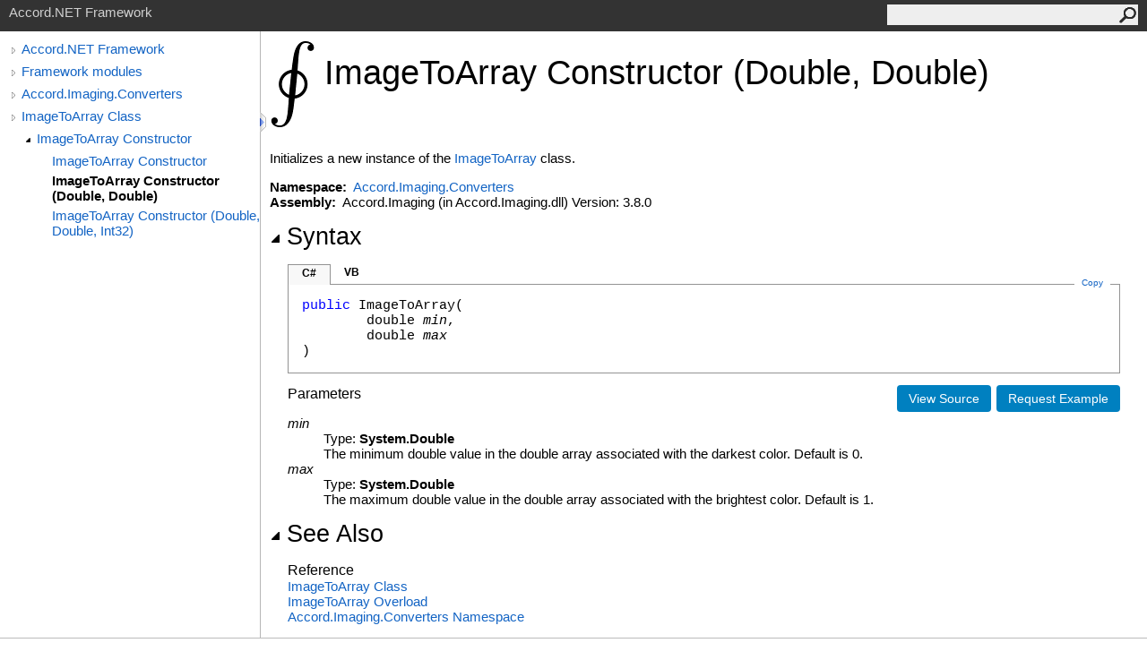

--- FILE ---
content_type: text/html; charset=utf-8
request_url: http://accord-framework.net/docs/html/M_Accord_Imaging_Converters_ImageToArray__ctor_1.htm
body_size: 3058
content:
<html>
  <head>
    <meta http-equiv="X-UA-Compatible" content="IE=edge" />
    <link rel="shortcut icon" href="../icons/favicon.ico" />
    <link rel="stylesheet" type="text/css" href="../styles/branding.css" />
    <link rel="stylesheet" type="text/css" href="../styles/branding-en-US.css" />
    <script type="text/javascript" src="../scripts/branding.js"> </script>
    <meta http-equiv="Content-Type" content="text/html; charset=UTF-8" />
    <title>ImageToArray Constructor (Double, Double)</title>
    <meta name="Language" content="en-us" />
    <meta name="Microsoft.Help.Id" content="M:Accord.Imaging.Converters.ImageToArray.#ctor(System.Double,System.Double)" />
    <meta name="Description" content="Initializes a new instance of the class." />
    <meta name="Microsoft.Help.ContentType" content="Reference" />
    <meta name="BrandingAware" content="true" />
    
    <meta name="container" content="Accord.Imaging.Converters" />
    <meta name="file" content="M_Accord_Imaging_Converters_ImageToArray__ctor_1" />
    <meta name="guid" content="M_Accord_Imaging_Converters_ImageToArray__ctor_1" />
    
    <link rel="stylesheet" type="text/css" href="../styles/branding-Website.css" />
    <script type="text/javascript" src="../scripts/jquery-1.11.0.min.js"></script>
    <script type="text/javascript" src="../scripts/branding-Website.js"></script>
    <script type="text/javascript" src="../scripts/clipboard.min.js"></script>
  </head>
  <body onload="OnLoad('cs')">
    <input type="hidden" id="userDataCache" class="userDataStyle" />
    <div class="pageHeader" id="PageHeader">Accord.NET Framework<form id="SearchForm" method="get" action="#" onsubmit="javascript:TransferToSearchPage(); return false;"><input id="SearchTextBox" type="text" maxlength="200" /><button id="SearchButton" type="submit"></button></form></div>
    <div class="pageBody">
      <div class="leftNav" id="leftNav"><div id="tocNav"><div class="toclevel0" data-toclevel="0"><a class="tocCollapsed" onclick="javascript: Toggle(this);" href="#!" /><a data-tochassubtree="true" href="R_Project_Accord_NET.htm" title="Accord.NET Framework" tocid="roottoc">Accord.NET Framework</a></div><div class="toclevel0" data-toclevel="0"><a class="tocCollapsed" onclick="javascript: Toggle(this);" href="#!" /><a data-tochassubtree="true" href="R_Project_Accord_NET.htm" title="Framework modules" tocid="R_Project_Accord_NET">Framework modules</a></div><div class="toclevel0" data-toclevel="0"><a class="tocCollapsed" onclick="javascript: Toggle(this);" href="#!" /><a data-tochassubtree="true" href="N_Accord_Imaging_Converters.htm" title="Accord.Imaging.Converters" tocid="N_Accord_Imaging_Converters">Accord.Imaging.Converters</a></div><div class="toclevel0" data-toclevel="0"><a class="tocCollapsed" onclick="javascript: Toggle(this);" href="#!" /><a data-tochassubtree="true" href="T_Accord_Imaging_Converters_ImageToArray.htm" title="ImageToArray Class" tocid="T_Accord_Imaging_Converters_ImageToArray">ImageToArray Class</a></div><div class="toclevel1" data-toclevel="1" data-childrenloaded="true"><a class="tocExpanded" onclick="javascript: Toggle(this);" href="#!" /><a data-tochassubtree="true" href="Overload_Accord_Imaging_Converters_ImageToArray__ctor.htm" title="ImageToArray Constructor " tocid="Overload_Accord_Imaging_Converters_ImageToArray__ctor">ImageToArray Constructor </a></div><div class="toclevel2" data-toclevel="2"><a data-tochassubtree="false" href="M_Accord_Imaging_Converters_ImageToArray__ctor.htm" title="ImageToArray Constructor " tocid="M_Accord_Imaging_Converters_ImageToArray__ctor">ImageToArray Constructor </a></div><div class="toclevel2 current" data-toclevel="2"><a data-tochassubtree="false" href="M_Accord_Imaging_Converters_ImageToArray__ctor_1.htm" title="ImageToArray Constructor (Double, Double)" tocid="M_Accord_Imaging_Converters_ImageToArray__ctor_1">ImageToArray Constructor (Double, Double)</a></div><div class="toclevel2" data-toclevel="2"><a data-tochassubtree="false" href="M_Accord_Imaging_Converters_ImageToArray__ctor_2.htm" title="ImageToArray Constructor (Double, Double, Int32)" tocid="M_Accord_Imaging_Converters_ImageToArray__ctor_2">ImageToArray Constructor (Double, Double, Int32)</a></div></div><div id="tocResizableEW" onmousedown="OnMouseDown(event);"></div><div id="TocResize" class="tocResize"><img id="ResizeImageIncrease" src="../icons/TocOpen.gif" onclick="OnIncreaseToc()" alt="Click or drag to resize" title="Click or drag to resize" /><img id="ResizeImageReset" src="../icons/TocClose.gif" style="display:none" onclick="OnResetToc()" alt="Click or drag to resize" title="Click or drag to resize" /></div></div><div class="topicContent" id="TopicContent">
        <table class="titleTable">
          <tr>
            <td class="logoColumn">
              <img alt="Accord.NET (logo)" src="../icons/logo.png" />
            </td>
            <td class="titleColumn">
              <h1>ImageToArray Constructor (Double, Double)</h1>
            </td>
          </tr>
        </table>
        <span class="introStyle"></span> <div class="summary">
              Initializes a new instance of the <a href="T_Accord_Imaging_Converters_ImageToArray.htm">ImageToArray</a> class.
            </div><p> </p>
    <strong>Namespace:</strong> 
   <a href="N_Accord_Imaging_Converters.htm">Accord.Imaging.Converters</a><br />
    <strong>Assembly:</strong>
   Accord.Imaging (in Accord.Imaging.dll) Version: 3.8.0<div class="collapsibleAreaRegion"><span class="collapsibleRegionTitle" onclick="SectionExpandCollapse('ID1RB')" onkeypress="SectionExpandCollapse_CheckKey('ID1RB', event)" tabindex="0"><img id="ID1RBToggle" class="collapseToggle" src="../icons/SectionExpanded.png" />Syntax</span></div><div id="ID1RBSection" class="collapsibleSection"><div class="codeSnippetContainer"><div class="codeSnippetContainerTabs"><div id="ID0EBCA_tab1" class="codeSnippetContainerTab"><a href="#" onclick="javascript:ChangeTab('ID0EBCA','cs','1','2');return false;">C#</a></div><div id="ID0EBCA_tab2" class="codeSnippetContainerTab"><a href="#" onclick="javascript:ChangeTab('ID0EBCA','vb','2','2');return false;">VB</a></div></div><div class="codeSnippetContainerCodeContainer"><div class="codeSnippetToolBar"><div class="codeSnippetToolBarText"><a id="ID0EBCA_copyCode" href="#" class="copyCodeSnippet" onclick="javascript:CopyToClipboard('ID0EBCA');return false;" title="Copy">Copy</a></div></div><div id="ID0EBCA_code_Div1" class="codeSnippetContainerCode" style="display: block"><pre xml:space="preserve"><span class="keyword">public</span> <span class="identifier">ImageToArray</span>(
	<span class="identifier">double</span> <span class="parameter">min</span>,
	<span class="identifier">double</span> <span class="parameter">max</span>
)</pre></div><div id="ID0EBCA_code_Div2" class="codeSnippetContainerCode" style="display: none"><pre xml:space="preserve"><span class="keyword">Public</span> <span class="keyword">Sub</span> <span class="identifier">New</span> ( 
	<span class="parameter">min</span> <span class="keyword">As</span> <span class="identifier">Double</span>,
	<span class="parameter">max</span> <span class="keyword">As</span> <span class="identifier">Double</span>
)</pre></div></div></div><script type="text/javascript">AddLanguageTabSet("ID0EBCA");</script><a id="HT_RequestExampleLink" href="https://github.com/accord-net/framework/issues/new" target="_blank" class="button" title="Request an example for this topic">Request Example</a>
		<script type="text/javascript">
		var HT_requestExampleLink = document.getElementById("HT_RequestExampleLink");
		var HT_requestExampleLinkText = HT_requestExampleLink.innerHTML;
				
		if(HT_requestExampleLink.href.substring(0, 4).toLowerCase() == "http")
			HT_requestExampleLink.href += "?title=";
		else
			HT_requestExampleLink.href += "?subject=Accord.NET Framework: ";

		HT_requestExampleLink.href += "Add an Example for " + encodeURIComponent(document.title) + "&amp;body=" +
			encodeURIComponent("Please add an example for " + document.title + ".%0D%0DTODO (optional): Describe a specific " +
			"scenario you would like to see addressed.%0D%0DHelp Topic: " + window.location.href).replace(/%250D/g, "%0D");
		HT_requestExampleLink.innerHTML = HT_requestExampleLinkText;
		</script><a target="_blank" class="button" href="https://github.com/accord-net/framework/blob/master/Sources/Accord.Imaging/Converters/ImageToArray.cs#L143" title="View the source code">View Source</a><h4 class="subHeading">Parameters</h4><dl><dt><span class="parameter">min</span></dt><dd>Type: <span class="nolink">System<span id="LST20A5E43D_0"></span><script type="text/javascript">AddLanguageSpecificTextSet("LST20A5E43D_0?cs=.|vb=.|cpp=::|nu=.|fs=.");</script>Double</span><br />
              The minimum double value in the double array
              associated with the darkest color. Default is 0.
            </dd><dt><span class="parameter">max</span></dt><dd>Type: <span class="nolink">System<span id="LST20A5E43D_1"></span><script type="text/javascript">AddLanguageSpecificTextSet("LST20A5E43D_1?cs=.|vb=.|cpp=::|nu=.|fs=.");</script>Double</span><br />
              The maximum double value in the double array
              associated with the brightest color. Default is 1.
            </dd></dl></div><div class="collapsibleAreaRegion" id="seeAlsoSection"><span class="collapsibleRegionTitle" onclick="SectionExpandCollapse('ID2RB')" onkeypress="SectionExpandCollapse_CheckKey('ID2RB', event)" tabindex="0"><img id="ID2RBToggle" class="collapseToggle" src="../icons/SectionExpanded.png" />See Also</span></div><div id="ID2RBSection" class="collapsibleSection"><h4 class="subHeading">Reference</h4><div class="seeAlsoStyle"><a href="T_Accord_Imaging_Converters_ImageToArray.htm">ImageToArray Class</a></div><div class="seeAlsoStyle"><a href="Overload_Accord_Imaging_Converters_ImageToArray__ctor.htm">ImageToArray Overload</a></div><div class="seeAlsoStyle"><a href="N_Accord_Imaging_Converters.htm">Accord.Imaging.Converters Namespace</a></div></div></div>
    </div>
    <div id="pageFooter" class="pageFooter">
      <p>Accord.NET Framework © 2009-2017. All documentation is licensed under the Creative Commons Attribution/Share-Alike License.</p>
      <div class="feedbackLink">Send comments on this topic to
        <a id="HT_MailLink" href="mailto:feedback%40accord-framework.net?Subject=Accord.NET Framework">feedback@accord-framework.net</a></div>
        <script type="text/javascript">
        var HT_mailLink = document.getElementById("HT_MailLink");
        var HT_mailLinkText = HT_mailLink.innerHTML;
        HT_mailLink.href += ": " + document.title + "\u0026body=" + encodeURIComponent("Your feedback is used to improve the documentation and the product. Your e-mail address will not be used for any other purpose and is disposed of after the issue you report is resolved. While working to resolve the issue that you report, you may be contacted via e-mail to get further details or clarification on the feedback you sent. After the issue you report has been addressed, you may receive an e-mail to let you know that your feedback has been addressed.");
        HT_mailLink.innerHTML = HT_mailLinkText;
        </script> </div>
  </body>
</html>

--- FILE ---
content_type: text/css; charset=utf-8
request_url: http://accord-framework.net/docs/styles/branding.css
body_size: 2326
content:
/* General styles */
body {
	font-family: 'Segoe UI' , 'Lucida Grande' , Verdana, Arial, Helvetica, sans-serif;
	font-size: 15px;
	padding: 0;
	margin: 0;
	margin-left: auto;
	margin-right: auto;
	color: #000;
}
h1 {
	font-family: 'Segoe UI' , 'Lucida Grande' , Verdana, Arial, Helvetica, sans-serif;
	font-size: 2.5em;
	font-weight: normal;
	margin-top: 0;
	color: #000;
}
h2, h3 {
	font-family: 'Segoe UI Semibold' , 'Segoe UI' , 'Lucida Grande' , Verdana, Arial, Helvetica, sans-serif;
	font-weight: normal;
	margin: 0;
	padding-bottom: 5px;
	padding-top: 5px;
	color: #000;
}
h2 {
	font-size: 1.769em;
}
h3 {
	font-size: 1.231em;
}
h4, .subHeading {
	font-family: 'Segoe UI Semibold' , 'Segoe UI' , 'Lucida Grande' , Verdana, Arial, Helvetica, sans-serif;
	font-size: 1.077em;
	font-weight: normal;
	margin: 0;
	color: #000;
}
.subHeading {
	margin-top: 5px;
}
h5, h6 {
	font-family: 'Segoe UI Semibold' , 'Segoe UI' , 'Lucida Grande' , Verdana, Arial, Helvetica, sans-serif;
	font-size: 1em;
	font-weight: normal;
	line-height: 130%;
	margin: 0;
	color: #000;
}
a, a:link {
	text-decoration: none;
	color: #1364c4;
}
a:visited, a:active {
	text-decoration: none;
	color: #03697a;
}
a:hover {
	text-decoration: none;
	color: #3390b1;
}
a.button, a.button:active, a.button:hover {
    float: right;
	background-color: #0080c0;
    color: white;
    padding: 6px 12px;
    font-size: 14px;
    border: 1px solid transparent;
    border-radius: 4px;
	margin-left: 6px;
}
a.button:link, a.button:visited {
    color: white;
}
img {
	border: 0;
}
p {
	margin-top: 0;
	margin-bottom: 0;
	padding-bottom: 15px;
	line-height: 18px;
}
q {
	font-style: italic;
}
blockquote {
	margin-top: 0px;
}
table {
	border-collapse: collapse;
	padding: 0;
	margin-bottom: 15px;
	font-size: 15px;
	width: 100%;
}
td, th {
	border-bottom: 1px solid #dbdbdb;
	margin: 10px;
	padding-top: 10px;
	padding-bottom: 10px;
	padding-right: 8px;
	padding-left: 8px;
}
th {
	background-color: #ededed;
	color: #636363;
	text-align: left;
	padding-top: 5px;
	padding-bottom: 5px;
}
td {
	color: #2a2a2a;
	vertical-align: top;
}
table p:last-child {
	padding-bottom: 0;
}
table.members {
	width: 100%;
}
table.members td {
	min-width: 72px;
}
table.members img {
	padding-right: 5px;
}
div.alert img {
	padding-right: 5px;
}
ol {
	margin-top: 0px;
	margin-bottom: 10px;
}
ol ol {
	list-style-type: lower-alpha;
}
ol ol ol {
	list-style-type: lower-roman;
}
ul {
	margin-top: 0px;
	margin-bottom: 10px;
}
.noBullet {
	list-style-type: none;
	padding-left: 20px;
}
ul ul {
	list-style-type: circle;
}
ul ul ul {
	list-style-type: square;
}
dt {
	font-weight: 600;
}
pre {
	font-family: Consolas, Courier, monospace;
	overflow: hidden;
}
.pageHeader {
	font-family: 'Segoe UI' , Tahoma, Helvetica, Sans-Serif;
	background-color: #333333;
	color: #d0d0d0;
	padding: 5px 10px;
	vertical-align: middle;
	height: 25px;
}
.pageBody {
	padding: 0px;
}
.topicContent {
	padding: 10px 10px 15px 10px;
	overflow: visible;
	border-left: 1px solid #bbb;
}
.pageFooter {
	clear: both;
	border-top: solid 1px #bbb;
	padding: 10px;
}
.feedbackLink {
}
.iconColumn {
	width: 100px;
}
.seeAlsoStyle {
}
table.titleTable td {
	padding-top: 0px;
	border-width: 0px;
}
td.titleColumn {
	margin-top: 0px;
	padding-left: 0px;
	vertical-align: middle;
}
td.logoColumn {
	padding-left: 0px;
	padding-right: 10px;
	vertical-align: middle;
	width: 1px;
}
td.logoColumnAbove {
	padding: 0px 10px 0px 0px;
	vertical-align: middle;
}
span.selflink {
	color: #000066;
}
div.preliminary {
	margin-top: 1em;
	margin-bottom: 1em;
	font-weight: bold;
	color: #333333;
}
div.caption {
	font-weight: bold;
	font-size: 1em; /*12pt*/
	color: #003399;
	padding-top: 5px;
	padding-bottom: 5px;
}
.procedureSubHeading {
	font-size: 1.1em; /*13.5pt*/
	font-weight: bold;
}
.summary {
}

/* Collapsible region styles */
.collapsibleAreaRegion {
	margin-top: 15px;
	margin-bottom: 15px;
}
.collapseToggle {
	padding-right: 5px;
}
.collapsibleRegionTitle {
	font-family: 'Segoe UI Semibold' , 'Segoe UI' , 'Lucida Grande' , Verdana, Arial, Helvetica, sans-serif !important;
	font-style: normal !important;
	font-size: 1.769em;
	margin-top: 9px;
	margin-bottom: 19px;
	padding-top: 20px;
	padding-bottom: 5px;
	cursor: pointer;
}
.collapsibleSection {
	padding: 0 0 0 20px;
}

/* Syntax and code snippet styles */
.codeSnippetContainer {
	min-width: 260px;
	margin-top: 10px;
}
.codeSnippetContainerTabs {
	height: 23px;
	vertical-align: middle;
	position: relative;
	z-index: 1;
}
.codeSnippetContainerTab {
	padding: 0px 15px;
	width: auto;
	height: 22px;
	color: #2a2a2a;
	font-family: "Segoe UI" , "Lucida Grande" , Verdana, Arial, Helvetica, sans-serif !important;
	font-size: 12px;
	font-style: normal !important;
	vertical-align: baseline;
	float: left;
}
.codeSnippetContainerTabActive {
	background: #f8f8f8;
	padding: 0px 15px;
	width: auto;
	height: 22px;
	color: #000000;
	font-family: "Segoe UI" , "Lucida Grande" , Verdana, Arial, Helvetica, sans-serif !important;
	font-size: 12px;
	font-style: normal !important;
	vertical-align: baseline;
	border-top-color: #939393;
	border-right-color: #939393;
	border-left-color: #939393;
	border-top-width: 1px;
	border-right-width: 1px;
	border-left-width: 1px;
	border-top-style: solid;
	border-right-style: solid;
	border-left-style: solid;
	float: left;
}
.codeSnippetContainerTabPhantom {
	background: #f8f8f8;
	padding: 0px 15px;
	width: auto;
	height: 22px;
	color: #000000;
	font-family: "Segoe UI" , "Lucida Grande" , Verdana, Arial, Helvetica, sans-serif !important;
	font-size: 12px;
	font-style: normal !important;
	vertical-align: baseline;
	border-top-color: #939393;
	border-right-color: #939393;
	border-left-color: #939393;
	border-top-width: 1px;
	border-right-width: 1px;
	border-left-width: 1px;
	border-top-style: solid;
	border-right-style: solid;
	border-left-style: solid;
	float: left;
	display: none;
}
.codeSnippetContainerTabSingle {
	background: #f8f8f8;
	padding: 2px 15px 0px 15px;
	width: auto;
	height: 20px;
	color: #000000;
	font-family: "Segoe UI" , "Lucida Grande" , Verdana, Arial, Helvetica, sans-serif !important;
	font-size: 12px;
	font-weight: bold;
	font-style: normal !important;
	vertical-align: baseline;
	border-top-color: #939393;
	border-right-color: #939393;
	border-left-color: #939393;
	border-top-width: 1px;
	border-right-width: 1px;
	border-left-width: 1px;
	border-top-style: solid;
	border-right-style: solid;
	border-left-style: solid;
	float: left;
}
.codeSnippetContainerTab a {
	top: 2px;
	color: #000000;
	font-weight: bold;
	text-decoration: none;
	position: relative;
}
.codeSnippetContainerTab a:link {
	color: #000000;
}
.codeSnippetContainerTab a:hover {
	color: #136460;
}
.codeSnippetContainerTabActive a {
	top: 2px;
	color: #000000;
	font-weight: bold;
	text-decoration: none;
	position: relative;
	cursor: default;
}
.codeSnippetContainerTabActive a:link {
	color: #000000;
}
.codeSnippetContainerTabActive a:hover {
	color: #000000;
}
.codeSnippetContainerTabPhantom a {
	top: 2px;
	color: #000000;
	font-weight: bold;
	text-decoration: none;
	position: relative;
	cursor: default;
}
.codeSnippetContainerTabPhantom a:link {
	color: #000000;
}
.codeSnippetContainerCodeContainer {
	border: 1px solid #939393;
	top: -1px;
	margin-bottom: 12px;
	position: relative;
}
.codeSnippetToolBar {
	width: auto;
	height: auto;
}
.codeSnippetToolBarText {
	top: -8px;
	width: auto;
	height: 0px;
	padding-right: 0px;
	padding-left: 0px;
	vertical-align: top;
	float: right;
	position: relative;
}
.codeSnippetToolBarText a {
	color: #1364c4;
	text-decoration: none;
	padding-left: 8px;
	padding-right: 8px;
	font-family: "Segoe UI" , "Lucida Grande" , Verdana, Arial, Helvetica, sans-serif !important;
	font-size: 10px;
	font-style: normal !important;
	text-decoration: none;
	margin-right: 10px;
	margin-left: 0px;
	background-color: #ffffff;
}
.codeSnippetToolBarText a:link {
	color: #1364c4;
}
.codeSnippetContainerCode {
	margin: 0px;
	padding: 10px;
	width: auto;
}
.codeSnippetContainerCode div {
	margin: 0px;
	padding: 0px;
}
.codeSnippetContainerCode pre {
	margin: 0px;
	padding: 5px;
	overflow: auto;
	font-family: Consolas, Courier, monospace !important;
	font-style: normal;
	font-weight: normal;
	-ms-word-wrap: normal;
}
.codeSnippetContainerCode .keyword {
	color: #0000ff;
	font-weight: normal;
}

.copyCodeSnippet {
}

/* Keyword and phrase styles */
span.code, span.command {
	font-family: Consolas, Courier, monospace;
	color: #000066;
}
span.ui {
	font-weight: bold;
}
span.math {
	font-style: italic;
}
span.input {
	font-weight: bold;
}
span.term {
	font-style: italic;
}
span.label {
	font-weight: bold;
}
span.foreignPhrase, span.phrase {
	font-style: italic;
}
span.placeholder {
	font-style: italic;
}
span.typeparameter {
	font-style: italic;
}
span.identifier {
}
span.keyword {
	font-weight: bold;
}
span.parameter {
	font-style: italic;
}
dt span.parameter {
	font-weight: normal;
}
span.literal, span.literalValue {
	color: #cc0000;
}
span.comment {
	color: #006633;
}
span.introStyle {
	color: #a9a9a9;
}
span.nolink {
	font-weight: bold;
}

/* Auto-outline styles */
ul.autoOutline {
}
li.outlineSectionEntry {
}
div.outlineSectionEntrySummary {
}

/* Media  styles */
div.mediaNear {
	text-align: left;
	margin-top: 1em;
	margin-bottom: 1em;
}
div.mediaFar {
	text-align: right;
	margin-top: 1em;
	margin-bottom: 1em;
}
div.mediaCenter {
	text-align: center;
	margin-top: 1em;
	margin-bottom: 1em;
}
span.captionLead {
	font-weight: bold;
	margin-right: .5em;
}
span.media img {
	vertical-align: top;
}

/* Glossary styles */
div.glossaryDiv {
}
div.glossaryLetterBar {
}
hr.glossaryRule {
}
h3.glossaryGroupHeading {
	color: #808080;
}
div.glossaryGroup {
}
dl.glossaryGroupList {
	margin: 0;
	color: Black;
}
dt.glossaryEntry {
	margin-left: 2em;
}
dd.glossaryEntry {
	margin-left: 2em;
	margin-bottom: 2em;
}
div.relatedEntry {
	margin-bottom: 4px;
}

/* Bibliography styles */
div.bibliographStyle {
	padding-top: 5px;
}
span.bibliographyNumber {
}
span.bibliographyAuthor {
	font-weight: bold;
}
span.bibliographyTitle {
	font-style: italic;
}
span.bibliographyPublisher {
}
sup.citation a:link a:visited a:active {
	text-decoration: none;
}

/* Placeholder for the Help 1 user data style class */
.userDataStyle {
}
